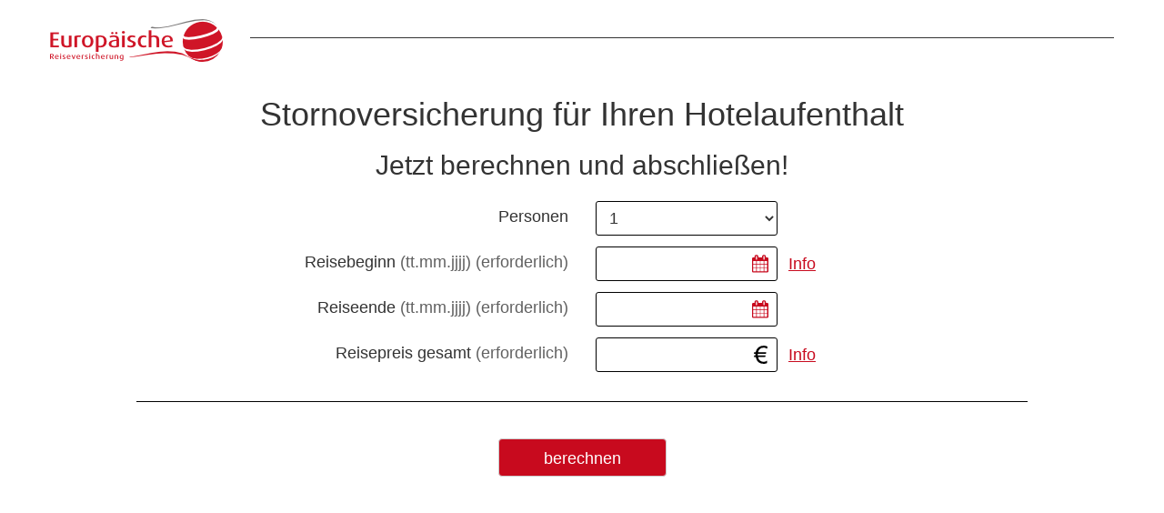

--- FILE ---
content_type: text/html; charset=UTF-8
request_url: https://hotel.europaeische.at/index.php?key=plus&AGN=05500375
body_size: 1866
content:
<!DOCTYPE html>
<html lang="de">
	<head>
		<title>
			Hotel-Stornoversicherung berechnen und abschließen | Europäische Reiseversicherung		</title>
	 	<meta http-equiv="Content-Type" content="text/html; charset=UTF-8">
	 	<meta name="viewport" content="width=device-width, initial-scale=1">
		<meta content="" name="keywords">
		<meta content="" name="description">
    <meta name="robots" content="noindex" />
    <script src="https://ajax.googleapis.com/ajax/libs/jquery/2.1.4/jquery.min.js"></script>
    <link rel="stylesheet" type="text/css" href="https://start.europaeische.at/css/bootstrap.min.css"/>
    <link rel="stylesheet" type="text/css" href="https://start.europaeische.at/css/calc.css"/>
</head>

	<body style="background-color: white; height: 100%;">
		<div class="content" style="min-height: 100%; overflow: hidden; position: relative; margin: auto;">
      
      <header>
    <div id="header" class="header">
        <div class="container">
            <div class="row">
                <div class="logo">
                    <div class="formsBannerTOP">
                        <div id="bannerTOP" class="bannerTOP">
                            <a href="http://www.europaeische.at/?agn=500001">
                                <img id="bannerTOP_img" src="/img/logo.gif" alt="Europäische Reiseversicherung - zur Website europaeische.at">
                            </a>
                        </div>
                    </div>
                </div>
                <div class="headerLine">
                </div>
            </div>
        </div>
    </div>
</header>    
			<main>
				<div class="container">
					<div class="introText">
						<h1>
							Stornoversicherung für Ihren Hotelaufenthalt						</h1>
						
						<h2>
							Jetzt berechnen und abschließen!						</h2>
					</div> 
					<div id="calculator" style="padding-bottom: 120px;"></div>
				</div>
			</main>
    	<footer>
    <section class="nav">
        <div class="container">
            <div class="row">
                <span class="left">
                    <img src="https://secure2.europaeische.at/img/erv_logo_W.png" alt="Europäische Reiseversicherung" width="180" height="45">
                </span>
                <span class="right">
                    <p class="sociallinks">
                        <a href="https://www.facebook.com/europaeische" target="_blank">
                            <img src="https://secure2.europaeische.at/img/fb_logo_web.png" alt="Europäische Reiseversicherung auf Facebook" width="50" height="50">
                        </a>
                        <a href="https://www.instagram.com/europaeische.at/" target="_blank">
                            <img src="https://secure2.europaeische.at/img/instagram_logo_web.png" alt="Europäische Reiseversicherung auf Instagram" width="50" height="50">
                        </a>			  	
                    </p>
                </span>
            </div>
        </div>

        <div class="container">
            <div class="row">
                <div class="col-md-3">
                </div>
                <div class="col-md-3">
                    <nav>
                                                    <h4>Rechtliche Informationen</h4>
                            <a id="footernavigation2" tabindex="-1"></a>
                            <ul>
                                <li>
                                    <a href="https://www.europaeische.at/rechtliches/internet-agb">
                                        AGB
                                    </a>
                                </li>
                                <li>
                                    <a href="https://www.europaeische.at/rechtliches/datenschutz">
                                        Datenschutz
                                    </a>
                                </li>
                                <li>
                                    <a href="https://www.europaeische.at/rechtliches/fernfing">
                                        FernFinG
                                    </a>
                                </li>
                                <li>
                                    <a href="https://www.europaeische.at/rechtliches/barrierefreiheitserklaerung">
                                        Barrierefreiheit
                                    </a>
                                </li>
                                <li>
                                    <a href="https://www.europaeische.at/rechtliches/impressum">
                                        Impressum
                                    </a>
                                </li>
                            </ul>
                                            </nav>
                </div>
                <div class="col-md-3">
                </div>
                <div class="col-md-3">
                    <h4>
                                                    Sichere Bezahlung
                                            </h4>
                    <div class="paymlogos">
                        <img src="https://secure2.europaeische.at/img/paym-logo_amex.svg" alt="American Express">
                        <img src="https://secure2.europaeische.at/img/paym-logo_diners.svg"
                             alt="Diners Club International">
                        <img src="https://secure2.europaeische.at/img/paym-logo_visa.svg" alt="VISA">
                        <img src="https://secure2.europaeische.at/img/paym-logo_sofort.svg" alt="Sofortüberweisung">
                        <img src="https://secure2.europaeische.at/img/paym-logo_applepay.svg" alt="Apple Pay">
                        <img src="https://secure2.europaeische.at/img/paym-logo_googlepay.svg" alt="Google Pay">
                        <img src="https://secure2.europaeische.at/img/paym-logo_eps.svg" alt="eps Überweisung">
                        <img src="https://secure2.europaeische.at/img/paym-logo_maestro.svg" alt="maestro">
                        <img src="https://secure2.europaeische.at/img/paym-logo_paypal.svg" alt="PayPal">
                        <img src="https://secure2.europaeische.at/img/paym-logo_worldline.svg" alt="Worldline">
                    </div>
                </div>
            </div>
        </div>
    </section>
    <address>
        <div class="container">
            <div class="row">
                <div class="col-md-5">
                    © 2026 Europäische Reiseversicherung
                </div>
                <div class="col-md-3">A-1220 Wien | Kratochwjlestr. 4</div>
                <div class="col-md-2"><a href="tel: 4313172500">+43 1 317 25 00</a></div>
                <div class="col-md-2"><a href="mailto:info@europaeische.at">info@europaeische.at</a></div>
            </div>


        </div>
    </address>
</footer>

		</div>
  
		<script type="application/javascript" src="https://start.europaeische.at/js/bootstrap.min.js" charset="utf-8"></script>
		<script type="application/javascript" src="https://start.europaeische.at/js/bundle.js" charset="utf-8"></script>
		<script type="application/javascript">
     	$(document).ready(function(){
     		window.ervApp.loadCalculator({
					agencyNumber: "05500375",
					subAgencyNumber: "",
					languageCode: "DE",
					systemChannelCode: "SLK",
					systemEntryPoint: "plus",
					externalReferenceNumber: "",
					brokerInit: "",
					linkProviderNumber: "",
					// introText: "<h4>Stornoversicherung für Ihren Hotelaufenthalt</h4><br />Jetzt berechnen und abschließen!",
          secureDomain: "https://secure2.europaeische.at",
          extraText: true,
          // extraText: {
          //     HOSPR: $("#extraTextHOSPR-DE").html(),
          //     HOSPL: $("#extraTextHOSPL-DE").html()
          //   },
          productUrl: "https://start.europaeische.at",
          confFile: "/calcConf/calc_conf_hotel_multi.js",
					calcParameter_insuranceBenefitsStatic: "",calcParameter_insuranceBenefits: "",calcParameter_accidentPackage: "",calcParameter_hotelPackage: "",displayPersons: true,calcProductsSubset: ["HOSPL", "HOSPR"]				});
			});
		</script>
	<script type="text/javascript" src="/_Incapsula_Resource?SWJIYLWA=719d34d31c8e3a6e6fffd425f7e032f3&ns=1&cb=1222243256" async></script></body>
</html>


--- FILE ---
content_type: text/css
request_url: https://start.europaeische.at/css/calc.css
body_size: 900
content:
/*********************
        Header
 ********************/
 .header {
  min-height: 86px;
 }

.header .bannerTOP {
  height: 86px;
  line-height: 86px;
  padding: 0;
  margin: 0;
  float: left;
}

.header .logo {
  float: left;
  margin-right: 30px;
}

.headerLine {
  border-bottom: 1px solid;
  overflow: hidden;
  min-height: 42px;
}


.introText {
  text-align: center;
}


/*********************
        Footer
 ********************/

footer {
  color: white;  
}

.sociallinks {
  clear: both;
}

.sociallinks img {
    margin-left: 10px;
    height: 40px;
    width: auto;
    background-color: #333;
    padding: 1px;
}
  
footer a {
    color: white;
    text-decoration: none;
}

footer a:hover, footer a:focus {
  color: white;
}
  
footer a:focus-visible {
  /* outline: 2px solid #fff; */
  /* /* text-decoration: underline; */
  color: white; 
  outline: 2px solid #fff !important;
  outline-offset: 2px;
  box-shadow: none;
}

footer address a:focus, footer address a:focus-visible, footer address a:hover {
  text-decoration: none;
}

footer  p {
  margin: 10px 0 10px 0;
}
  
footer section.nav {
  background-color: #383838;
  font-size: 18px;
  margin-bottom: 0;
}
  
footer nav {
  float: none;
  display: inline-block;
  vertical-align: middle;
}

footer ul {
  padding: 0;
  margin: 0;
  list-style-type: none;
}
footer li {
  margin-bottom: 1em;
}
footer  li:before {
  content: "";
}
  
footer .container {
  padding-top: 25px;
  padding-bottom: 25px;
}
  
footer h4 {
    font-size: 20px;
    text-transform: uppercase;
    font-weight: 300;
    line-height: 1.1;
}

.sociallinks a {
  height: 40px;
  display: block;
  float: left;
}
  
.paymlogos {
  display: flex;
  flex-wrap: wrap;
  justify-content: flex-end;
  gap: 20px;
  width: 100%;
  margin: 20px 0 30px 0;
}
.paymlogos img {
  flex-basis: 20%;
  flex-shrink: 1;
  flex-grow: 1;
  max-height: 47px;
  width: inherit;
}

.paymlogos img:nth-last-child(1) {
  max-width: 55%;
  flex-basis: 55%;
}
  
address {
  background-color: #646464;
  font-size: 18px;
  line-height: 2em;
  margin-bottom: 0;
}
 
address a {
  text-decoration: underline;
}
 
.contact a {
  color: #ffffff;
}

.fa-refresh {
  margin: 0 7px;
}

.sysinfo {
  color: #ffffff;
  margin-top: 7px;
}

/* Abbreviations */
.abbr {
  color: #c80a1e;
  cursor: help;
}


--- FILE ---
content_type: text/javascript
request_url: https://start.europaeische.at//calcConf/calc_conf_hotel_multi.js?callback=calcConfCallback
body_size: 241
content:
calcConfCallback({
	"configuration": {
    "productMatrix": {
      "travelType_kf": {
        "products": ["HOSPL", "HOSPR"]
      }
    },
    "default": {
      "travelType": "kf",
      "destinationRegionCode": "EUMAS"
    },
    "sections": {
      "travelType": {
        "name":					  "travelType",
        "input":          "true",
        "containerClass": "inline",
        "class":				  "hidden",
        "value":				  "kf"
			},
      "destinationRegionCode": {
        "name":					  "destinationRegionCode",
        "input":          "true",
        "containerClass": "inline",
        "class":				  "hidden readOnly",
        "value":				  "EUMAS"
			},
      "destinationCode": {
        "input":          "true",
        "containerClass": "inline",
        "class":				  "hidden readOnly noSubmit",
        "value":				  "AT"
			},
      "numberOfInsuredPerson": {
        "label":	"personen",
        "select":	true,
        "values": "",
        "valueFunction":	{
          "func": "getNumericEntryList",
          "params": [14]
        }
      },
      "tripStartDate": {
        "label":				"reisebeginn",
        "mandatory":    true,
        "date":					true,
        "infoContent":  	"Infotext reisedatum"
      },
      "tripEndDate": {
        "label":				"reiseende",
        "mandatory":    true,
        "date":					true
      },
      "totalAmountOfInsurance": {
        "label":				"reisepreis gesamt",
        "mandatory":    true,
        "amount":				true,
        "infoContent":	"infocontent totalAmountOfInsurance"
      }
      
    }
  }
})


--- FILE ---
content_type: text/javascript
request_url: https://start.europaeische.at/products_plus.js?v=410&callback=productListCallback
body_size: 2485
content:
productListCallback({
	"productList": {
		"HOSPR": {
			"title":			"Hotelstorno Premium",
			"calcParameters": {
				"travelType": 						"kf",
				"destinationRegionCode": 	"AT",
				"hotelPackage":						"1"
			},
	     	"sortNo": 		1,
	     	"formElements": {
	        	"numberOfInsuredPerson": {
		        	"label":	"personen",
		        	"select":	true,
							"mandatory": true,
		        	"values":	"",
					"valueFunction": {
						"func": "getNumericEntryList",
						"params": [14, true]
					}
		        },
		        "totalAmountOfInsurance": {
		        	"label":				"reisepreis gesamt",
		        	"amount":				true,
              		"mandatory":    true,
		        	"infoContent":	"infocontent totalAmountOfInsurance"
		        },
		        "tripStartDate": {
		        	"label":				"reisebeginn",
					"date":					true,
					"infoContent":  	"Infotext reisedatum"
		        },
				"tripEndDate": {
					"label":					"reiseende",
					"date":					true
				},
				"destinationRegionCode": {
					"selectCountry": true,
					"eumas":				 true,
					"id":           "destinationRegionCode",
					"label":			  "reiseziele",
					"infoContent":  "Infotext waehlen sie die das ziel ihrer reise",
					"mandatory":    true
				},
			}
		},

		"HOSPL": {
			"title":								"Hotelstorno Plus",
				"cloneFrom": 						"HOSPR",
				"calcParameters":	{
					"travelType": 						"kf",
					"destinationRegionCode": 	"AT",
					"hotelPackage":						"0"
				},
			"sortNo": 		2
		},

		"BBAKS": {
			"title":						"BusBahnAuto-KomplettSchutz",
			"calcParameters":	{
				"travelType": 						"kf",
				"destinationRegionCode": 	["EUMAS"],
				"insuranceBenefits": 			["cancellation", "cover", "combi"],
				"typeOfTransport":				["typeBBA"]
			},
	 	   "sortNo": 		4,
			"formElements": {
			"numberOfInsuredPersonAdult": {
				"orderNumber":	10,
				"label":				"erwachsene",
				"select":				true,
				"mandatory": 		true,
				"values":				"",
				"valueFunction":	{
					"func": "getNumericEntryList",
					"params": [14, true]
				},
				"infoContent":  "infocontent numberOfInsuredPersonAdult"

        },
        "numberOfInsuredPersonChild": {
      		"orderNumber":	20,
        	"label":				"kinder",
        	"select":				true,
					"mandatory": 		true,
        	"values":				"",
					"valueFunction":	{
						"func": "getNumericEntryList",
						"params": [14, true]
					},
          "infoContent":  "infocontent numberOfInsuredPersonChild"
        },
        "totalAmountOfInsurance": {
 		    	"orderNumber":	20,
        	"label":				"reisepreis gesamt",
        	"amount":				true,
					"mandatory": true,
	        "infoContent":	"infocontent totalAmountOfInsurance"
        },
        "tripStartDate": {
          "orderNumber":	30,
          "label":				"reisebeginn",
          "date":					true,
					"mandatory": true,
		  		"infoContent":  	"Infotext reisedatum"
        },
        "tripEndDate": {
          "orderNumber":	40,
          "label":				"reiseende",
          "date":					true,
					"mandatory": true
        },
				"destinationRegionCode": {
					"selectCountry": true,
					"eumas":				 true,
					"id":           "destinationRegionCode",
					"label":			  "reiseziele",
					"infoContent":  "Infotext waehlen sie die das ziel ihrer reise",
					"mandatory":    true,
					"orderNumber":	50
      	}
			}
		},

		"RS": {
			"title":			"ReiseSchutz",
			"calcParameters":	{
				"travelType": 						"kf",
				"destinationRegionCode": 	["WW", "EUMAS"],
				"insuranceBenefits": 			"cover",
				"typeOfTransport":				["typeBBA", "typeFS"]
			},
			"sortNo": 		1,
			"formElements": {
				"numberOfInsuredPersonAdult": {
					"orderNumber":	10,
					"label":				"erwachsene",
					"select":				true,
					"mandatory": 		true,
					"values":				"",
					"valueFunction":	{
						"func": "getNumericEntryList",
						"params": [14, true]
					},
					"infoContent":  "infocontent numberOfInsuredPersonAdult"
				},
				"numberOfInsuredPersonChild": {
					"orderNumber":	20,
					"label":				"kinder",
					"select":				true,
					"mandatory": 		true,
					"values":				"",
						"valueFunction":	{
							"func": "getNumericEntryList",
							"params": [14, true]
						},
					"infoContent":  "infocontent numberOfInsuredPersonChild"
				},
				"tripStartDate": {
					"orderNumber":	30,
					"label":				"reisebeginn",
					"date":					true,
					"mandatory": 		true
				},
				"tripEndDate": {
					"orderNumber":	40,
					"label":				"reiseende",
					"date":					true,
					"mandatory": 		true,
				},
				
			  "destinationRegionCode": {
					"selectCountry": true,
					"id":           "destinationRegionCode",
					"label":			  "reiseziele",
					"infoContent":  "Infotext waehlen sie die das ziel ihrer reise",
					"mandatory":    true,
					"orderNumber":	50
      	}
			}
		},

		"SS": {
			"title":			"StornoSchutz",
			"calcParameters":	{
				"travelType": 						"kf",
				"destinationRegionCode": 	["WW", "EUMAS"],
				"typeOfTransport":				["typeBBA", "typeFS"],
				"insuranceBenefits": 			"cancellation"
			},
	    "sortNo": 		2,
			"formElements": {
				"numberOfInsuredPerson": {
					"label":			"personen",
					"select":			true,
					"mandatory": 	true,
					"values":			"",
					"valueFunction":	{
						"func": "getNumericEntryList",
						"params": [14, true]
					}
				},
				"totalAmountOfInsurance": {
					"orderNumber":	20,
					"label":				"reisepreis gesamt",
					"amount":				true,
					"mandatory": 		true,
					"infoContent":	"infocontent totalAmountOfInsurance"
				},
				"tripStartDate": {
					"orderNumber":	30,
					"label":				"reisebeginn",
					"date":					true,
					"mandatory": 		true,
					"infoContent":  	"Infotext reisedatum"
				},
				"tripEndDate": {
					"orderNumber":	40,
					"label":				"reiseende",
					"date":					true,
					"mandatory": 		true
				},
			  "destinationRegionCode": {
					"selectCountry": true,
					"id":           "destinationRegionCode",
					"label":			  "reiseziele",
					"infoContent":  "Infotext waehlen sie die das ziel ihrer reise",
					"mandatory":    true,
					"orderNumber":	50
      	}
			}
		},

		"KS": {
			"title":			"KomplettSchutz",
			"cloneFrom": 		"RS",
			"calcParameters":	{
	    	"travelType": 					"kf",
				"destinationRegionCode": 	["WW", "EUMAS"],
				"insuranceBenefits": 		["combi", "cancellation"],
				"typeOfTransport":			["typeBBA", "typeFS"]
			},
			"sortNo": 		3,
			"formElements": {
				"totalAmountOfInsurance": {
					"orderNumber":	21,
					"label":				"reisepreis gesamt",
					"amount":				true,
					"mandatory": 		true,
					"infoContent": 	"infocontent totalAmountOfInsurance"
				},
				"tripStartDate": {
					"orderNumber":	30,
					"label":				"reisebeginn",
					"date":					true,
					"mandatory": 		true,
					"infoContent":  "Infotext reisedatum"
				}
			}
		},

		"JKS": {
			"title":				"Jahres-KomplettSchutz",
			"cloneFrom": 		"JRS",
			"calcParameters":	{
				"travelType": 				"lf",
					"insuranceBenefits": 	"combi",
					"plusPackage":				"0"
				},
			"sortNo": 		2,
			"formElements": {
				"insuranceAmount": {
					"orderNumber":	35,
					"infoContent":  "Infotext versicherungssumme",
					"label":				"reisepreis bis",
					"selectName":		"calculator[productPackage][SP_LF_VS_AMOUNT]",
					"class":				"",
					"options":	[
						{
						"value": 	"3500",
						"text":		"EUR 3.500"
						},
						{
						"value": 	"5000",
						"text":		"EUR 5.000"
						},
						{
						"value": 	"7500",
						"text":		"EUR 7.500"
						},
						{
						"value": 	"10000",
						"text":		"EUR 10.000"
						},
						{
						"value": 	"12500",
						"text":		"EUR 12.500"
						},
						{
						"value": 	"15000",
						"text":		"EUR 15.000"
						}
					]
				}
			}
		},

		"JRS": {
			"title":			"Jahres-ReiseSchutz",
			"calcParameters":	{
	    	"travelType":			 		"lf",
				"insuranceBenefits": 	"cover",
				"plusPackage":				"1"
			},
			"sortNo": 		1,
			"formElements": {
				"numberOfInsuredPerson": {
					"orderNumber":	  10,
					"select":				  true,
          "fieldsetStart":  true,
		      "label":				  "personen",
		      "values":				  "",
					"valueFunction":	{
						"func": "getNumericEntryList",
						"params": [7]
					}
				},
				"includeChildren": {
					"orderNumber":		20,
					"checkbox":				true,
					"legendLabel":	  "kinder",
					"legendId":		    "legendChildren",
					"fieldsetStart":  true,
					"fieldsetEnd":    true,
					"name":						"calculator[childOption][SP_LF_FORCE_FAMILY]",
					"containerClass": "includeChildren",
					"class":					"submit",
		      "text":						"ihre kinder (adoptiv-, pflege-) sind ohne namentliche nennung bis zur vollendung des 21. lebensjahres mitversichert.",
		      "value":					"1"
				},
				"varianceFamilySingle": {
					"orderNumber":		30,
					"radio":					true,
					"top":            true,
					"fieldsetStart":  true,
					"fieldsetEnd":    true,
					"legendLabel":		"variante",
					"legendId":		    "legendVariance",
					"name":						"calculator[forceFamilyVariance]",
					"containerClass":	"forceFamilyVariance",
					"elements":		[
  					{
	  					"index":	"0",
	  					"value": 	"single",
	  					"text":		"versicherungssummen pro person / einzeltarif"
  					},
  					{
	  					"index":	"1",
	  					"value": 	"family",
	  					"text":		"versicherungssummen pro paar gemeinsam / familientarif"
  					}
  				]
				},
				"destinationRegionCode": {
					"orderNumber":	31,
					"label":			"geltungsbereich",
					"text":		    "weltweit",
					"readonly":		true,
					"value":			"WW",
					"infoContent":	"gemaess versicherungsbedingungen weltweit"
				},
				"includeBusiness": {
					"orderNumber":		40,
					"checkbox":			true,
          "fieldsetStart":  	true,
					"legendLabel":		"zusatzpakete",
					"legendId":		    "legendPackages",
					"class":			"submit",
					"containerClass":	"paddingTop",
					"name":				"calculator[productPackage][SP_LF_BUSINESS]",
					"text":				"schutz für berufsgepaeck & bei beruflich bedingter manueller taetigkeit",
					"value":			"1"
				},
				"moreDays": {
					"orderNumber":		50,
					"checkbox":			true,
          "fieldsetEnd":  	true,
					"legendId":		    "legendPackages",
					"class":			"submit",
					"name":				"calculator[productPackage][SP_LF_DOPPEL_TAGE]",
					"text":				"verlaengerung der versicherten reisedauer auf 84 tage",
					"value":			"1"
				}
			}
    },

		"CTI": {
			"title":			"CTI",
			"sortNo": 		1,
			"calcParameters":	{
				"travelType":			 		"lf",
				"insuranceBenefits": 	"cover",
			},
			"prodFunc":	"personVisibility",
			"formElements": {
				"variancePackage": {
					"label":			"variante",
     			"class":      "large",
					"selectName":	"calculator[productPackage][SP_VARIANCE_PACKAGE]",
					"options":	[
            			{
							"value": 	"0",
							"text":		"einzel bestimmte mitarbeiter namentliche Nennung"
						},
						{
							"value": 	"1",
							"text":		"unternehmen mit max 10 mitarbeitern und max 150 reisetagen"
						},
						{
							"value": 	"2",
							"text":		"unternehmen mit max 20 mitarbeitern und max 300 reisetagen"
						},
						{
							"value": 	"3",
							"text":		"unternehmen mit max 30 mitarbeitern und max 450 reisetagen"
						},
						{
							"value": 	"4",
							"text":		"unternehmen mit max 40 mitarbeitern und max 600 reisetagen"
						},
            			{
							"value": 	"5",
							"text":		"unternehmen mit max 50 mitarbeitern und max. 750 Reisetagen"
						}
					]
				},
				"numberOfInsuredPerson": {
					"label":			"mitarbeiter",
					"select":			true,
					"values":			"",
					"valueFunction":	{
						"func": 	"getNumericEntryList",
						"params": 	[50]
					},
					"containerClass":	"numberOfInsuredPerson"
				},
        "tariff": {
					"orderNumber":	  10,
					"checkbox":				true,
					"fieldsetStart":	true,
					"fieldsetEnd":    true,
					"legendLabel":		"tarif",
					"legendId":		    "legendTariff",
					"class":		  		"submit",
					"name":			  		"calculator[productOption][SP_CTI_AUSSENDIENST]",
					"text":			  		"personen mit aussendiensttaetigkeit",
					"infoContent":    "infocontent tariff persons",
					"value":		 			"1"
				}
        
			}
		},

	  "KSKSS": {
			"title":					"KursSeminarKongress-StornoSchutz",
			"calcParameters":	{
				"travelType": 	"kf"
			},
			"sortNo": 		100,
			"formElements": {
				"numberOfInsuredPerson": {
					"label":			"personen",
					"select":			true,
					"mandatory": 	true,
					"values":			"",
					"valueFunction":	{
						"func": "getNumericEntryList",
						"params": [14, true]
					}
				},
				"totalAmountOfInsurance": {
					"label":				"gesamtkosten",
					"amount":				true,
					"mandatory": 		true,
					"infoContent":	"infocontent totalAmountOfInsurance seminar"
				},
				"tripStartDate": {
				"label":				"beginn",
				"date":					true,
				"mandatory": 		true
				},
				"tripEndDate": {
				"label":				"ende",
				"date":					true,
				"mandatory": 		true,
				},
			  "destinationRegionCode": {
					"selectCountry": true,
					"eumas":				 true,
					"id":           "destinationRegionCode",
					"label":			  "land der veranstaltung",
					"infoContent":  "Infotext bitte waehlen Sie das land in dem ihr kurs",
					"mandatory":    true,
					"orderNumber":	50
      	}
			}
		},

		"ETSS": {
			"title":					"EventTicket-Stornoschutz",
			"calcParameters":	{
				"travelType": 	"kf"
			},
			"sortNo": 				100,
			"formElements": {
				"numberOfInsuredPerson": {
					"label":			"personen",
					"select":			true,
					"mandatory": 	true,
					"values":			"",
					"valueFunction":	{
						"func": "getNumericEntryList",
						"params": [14, true]
					}
				},
				"totalAmountOfInsurance": {
					"label":				"ticketpreis gesamt",
					"amount":				true,
					"mandatory": 		true,
					"infoContent":	"infocontent totalAmountOfInsurance ticket"
				}
		 	}
		},

		"SPOE": {
			"title":			"SchulreisenSchutz",
			"calcParameters": {
				"travelType": 						"kf",
				"destinationRegionCode": 	"AT"
			},
	     	"sortNo": 		1,
	     	"formElements": {
	        	"numberOfInsuredPerson": {
		        	"label":	"personen",
		        	"select":	true,
							"mandatory": true,
		        	"values":	"",
					"valueFunction": {
						"func": "getNumericEntryList",
						"params": [50, true]
					}
		        },
		        "totalAmountOfInsurance": {
		        	"label":				"reisepreis pro person",
		        	"amount":				true,
              		"mandatory":    true,
		        	"infoContent":	"infocontent totalAmountOfInsurance per person"
		        },
		        "tripStartDate": {
		        	"label":				"reisebeginn",
					"date":					true,
					"infoContent":  	"Infotext reisedatum"
		        },
				"tripEndDate": {
					"label":					"reiseende",
					"date":					true
				},
		    "destinationCode": {
	        "orderNumber":	90,
		      "label":		"geltungsbereich",
					"text":		    "oesterreich",
					"readonly":		true,
					"value":		"AT"
				}
			}
		}
	}
})
